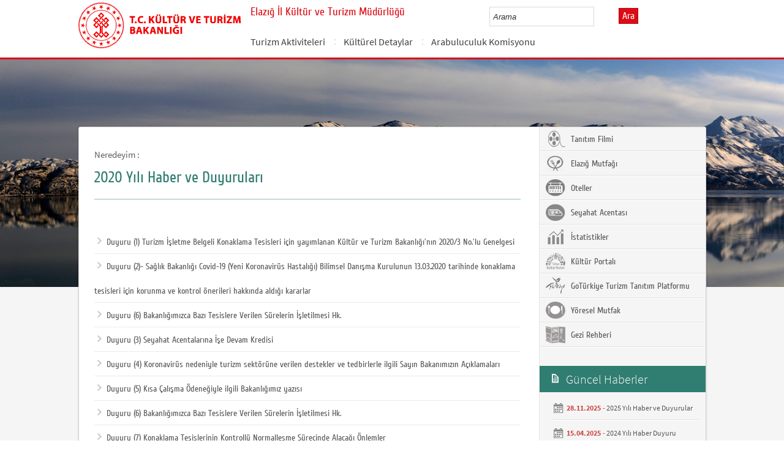

--- FILE ---
content_type: text/html; charset=utf-8
request_url: https://elazig.ktb.gov.tr/TR-285675/2020-yili-haber-ve-duyurulari.html
body_size: 14754
content:

<!DOCTYPE html>
<html lang="tr">
<head><link rel="icon" type="image/png" href="../images/favicon.png" /><meta charset="utf-8" /><meta http-equiv="X-UA-Compatible" content="IE=edge" /><title>
	2020 Yılı Haber ve Duyuruları
</title><link href="../Master/favicon.ico" rel="shortcut icon" type="image/x-icon" /><meta name="description" content="Türkiye Cumhuriyeti Kültür ve Turizm Bakanlığı Resmi İnternet Sitesi" /><meta name="keywords" content="Türkiye, Cumhuriyeti, Kültür, Turizm, Bakanlığı, Resmi, İnternet, Sitesi, web, bakanlık, culture, tourism" /><link href="../style/styleMain.css" rel="stylesheet" /><link id="lemmonSliderCss" href="../style/lemmon.css" rel="stylesheet" /><link href="../style/owl.carousel.css" rel="stylesheet" /><link href="../style/owl.theme.css" rel="stylesheet" />
	<!--Iphone Js-->
	<meta name="viewport" content="width=device-width, initial-scale=1.0, maximum-scale=1.0, user-scalable=0" /><link media="only screen and (max-device-width:320px)" href="../css/iPhone.css" type="text/css" rel="stylesheet" />
	<!--Iphone Js-->


<link href="/WebResource.axd?d=XU0jZ1m16MuNr9fG3gI9_9LzVEZGVzOA31llxGUXbfn1XiPR-vFTmyIGEk3-HY4kTU05wgugm-dBm9DxvSXSSE31LA9pI07UkHr3g767QJ4mrUVyjrHuyfHru1xA2Ry-XCR8v3saLcqcSRDiNn4HCg2&amp;t=637073584980000000" type="text/css" rel="stylesheet" class="Telerik_stylesheet" /><link href="/WebResource.axd?d=ZRB5kj4YGgUWAIpAkEHe1pNsGcBHYGK15ZBmq4OD-yhstJ2WMcbvv0VHEcckOSjxrqKR4kYsZoY-kETXHa0j8_obAMvkrrozC46KpHFmIMDDVvsYKqHtniMhuxS7QKRJDO2zCFM2mLX9YSXDneJHECFanMVyB_QMpaoQQAHKOjs1&amp;t=637073584980000000" type="text/css" rel="stylesheet" class="Telerik_stylesheet" /><link rel="canonical" href="http://elazig.ktb.gov.tr" /></head>
<body>


	<form method="post" action="/TR-285675/2020-yili-haber-ve-duyurulari.html" id="form1">
<div class="aspNetHidden">
<input type="hidden" name="__EVENTTARGET" id="__EVENTTARGET" value="" />
<input type="hidden" name="__EVENTARGUMENT" id="__EVENTARGUMENT" value="" />
<input type="hidden" name="__VIEWSTATE" id="__VIEWSTATE" value="/[base64]" />
</div>

<script type="text/javascript">
//<![CDATA[
var theForm = document.forms['form1'];
if (!theForm) {
    theForm = document.form1;
}
function __doPostBack(eventTarget, eventArgument) {
    if (!theForm.onsubmit || (theForm.onsubmit() != false)) {
        theForm.__EVENTTARGET.value = eventTarget;
        theForm.__EVENTARGUMENT.value = eventArgument;
        theForm.submit();
    }
}
//]]>
</script>


<script src="/WebResource.axd?d=O_p3dvF11reESN7lul1qcIDv_tp3cAwZ3E6Zgo01qi-qiiaoNZmwrDj6XWya19dpAGeTNp7vTu9kHe3Ij6Go71xKdy2u31HEWqJskcD35tU1&amp;t=638563380220000000" type="text/javascript"></script>


<script type="text/javascript">
//<![CDATA[
var wiy_page_data = {SiteAnah:223,
	Anah:285675,
	DilAnah:1,
	AppUrl:'https://elazig.ktb.gov.tr'};

//]]>
</script>

<script src="/ScriptResource.axd?d=b7cZE_pX0lcKUFB7bCBuKkl3tRYDkSDlwGhTiuWZjC8flQ7JZ9j2Q-l4H2mbnqj8m5Kr6MrI1mfq1_I6fy2ZbIvR8e1GNwdmfU7sBVP0FOjj9xppATazhXzfizY7DoorQhFHLsL2U8Vzl0-X0XKzEUSN5qzEPYlvb1ZaBtp6xok1&amp;t=ffffffffc820c398" type="text/javascript"></script>
<script src="/ScriptResource.axd?d=FVgmz4jsIYwe1vuRp6kbbochhGlGOMbHN6oRsTD4gsEvyeeDOwqEsOXzFmeIYWgXo-AlNjnniM2UC1kBA7CIq0blGPQa10Uba_2g-pKn5H8on9u5qRJTKtjm6m952P5sirEbtE8rZwnS0RVSnR_SNk2JXPCqcpAchzYEBdtU5MRKAPZOBSBy2WVNiny8MjqP0&amp;t=ffffffffc820c398" type="text/javascript"></script>
<script src="../Scripts/jquery.js" type="text/javascript"></script>
<script src="../Scripts/jquery-migrate-1.2.1.min.js" type="text/javascript"></script>
<script src="../Scripts/owl.carousel.js" type="text/javascript"></script>
<script src="../Scripts/lemmon-slider.js" type="text/javascript"></script>
<script src="/ScriptResource.axd?d=064NorizVsdvmYWFgB-1tM_zxtqCHWN3__xAbQwvutpBkRRPurOb6fVYm7tss21FCnnu5UKKdDEQy0aVfwcvaHlH2T3ZcvIBiyUu5dZWloOvM6jLV_rfsTu0IUwfsshzm_7EuW_EXIjKktSRxeaUWA2&amp;t=68a317fc" type="text/javascript"></script>
<script src="/ScriptResource.axd?d=-LLXiWYBtawyl2D58SXPlWoNUhcITxircgsI2Kjvfu_-S-KRtQBBSPZLHCIcJOA75gQq8F_NIfslVwj26GzzRJcA4oS7omd4KrRe2G0Ui56dNd9j867EciOCNIJdjKeF6O6jXeYw1ZV3ADasnyTqPw2&amp;t=495c3101" type="text/javascript"></script>
<script src="/ScriptResource.axd?d=sfodpuAVle8KdEH1ZpF6mhpOvAZCzCjbYbgWmay-NHTlvJucyXr0CBKZDCeK29T3UvXTgx2dTGhmclOhj_cdQ_ZUtsmzVYPIw9d9m4c_yu93xRV72NxF6krQCNvc6EWUHxjgoWKzej5NdOpkraIS1P91L5BJiszD4lU6x_uyfd5dRXOh1SKhOPlerhzH8Ih90&amp;t=495c3101" type="text/javascript"></script>
<script src="/ScriptResource.axd?d=WWldXgYLCpUDDBw0z7UFdlx1oU_R6QNyuLE5oi39bGYnDlWcshnF8Fl_X-c-wIzCJhQJ8n3HLE1EjGxxbuKeu9VzswLsCu1XuKp4VThmnsmPhkV8AnA5SyOpA-UqYR7_EriAmKs5kpT0Xx-zAi6ARg2&amp;t=495c3101" type="text/javascript"></script>
<script src="/ScriptResource.axd?d=pwSNgFeHJSW1W2OBn7mQQoSJQf42GKfKQ6489VxjFKka4oAw1_I-WY4j2voHc_9Szb9G4vfD3ku3FOxVaC5LuA1b5Z8MisPVr0T39aFKNERqWCuD4xXx3KPXQxZIuQXbD6YXh38IhFidY0gZJmzbWQ2&amp;t=495c3101" type="text/javascript"></script>
<script src="/ScriptResource.axd?d=cx3WeNA1B49_WHj9VhQrcpgVVPlIdjzrVnAfpyIjHMU2WZSNnVpv1xXFrULc-VvsxWAFz0NbNfe3ge0YK7H3JJRNfsfhUpfoBcDpJmjz42WtHzj3kHyBZLoUhyIV0d_-MaPDryjCFpMp8KR4Zr1wc-IzAL7KkAgeXJgvTvny-Eo1&amp;t=495c3101" type="text/javascript"></script>
<script src="/ScriptResource.axd?d=wwP1rtIvrIaKZIKiD3ok3SocI-3UOPAHo955ZHVzUpxYh4lsAB2QkdagwwIiNAJjNpAZKOJcM7U0_rzX72gDayt5IdRWmXqB6MUotN_d21RwyZ6XdyBgxG-RqtumleL7l9xgtFoQ_ohMmJYxkK7ipQUV8Cf7XxgbSIKqtPlJ9b81&amp;t=495c3101" type="text/javascript"></script>
<script src="/ScriptResource.axd?d=BVjhaRGL6Xsp3H7-xAidULQ4BAVb2iHSDCbe7GjV9o1rOmnwT_R1sWD6AgR-ftq64pK9ePHWS6Y65SsdrKlrO6rH5okvJIR8p_toytSEzT8xC9ofeBkU7XvN-_C8PzwsrA6u54d1eO9y_-_pO6hO-mYaucDcNquM_spLbCQM0VppfhVvtxodKYTXEzLnwFkO0&amp;t=495c3101" type="text/javascript"></script>
<script src="/ScriptResource.axd?d=fe6NHFXCifgHp2OsedTyS_34uwPoEZ_-m0-lhz-PeA9REw2SLLKc7dnX_h6sSlpJJlWHoY4kOMYoOzwAjwwLY4VbnK8KbBASWmzwm3XPzoyGIkAQLWCjYTbJgr_E8LsFbiOfVYptcZtWniEvP0mwOyxBLEfe9szGP_ULsddSJjA1&amp;t=495c3101" type="text/javascript"></script>
<script src="/ScriptResource.axd?d=ucY8kpYIEHVh0AefKhnS3TzYcGiAOFT8tUuL1STc-U__T2hNKczd7ubn-Rvur9V_WjeFvpCRoBEIh4abbu1_PyCYDcStvAfoYv7c4tfFqP98Bto3BZrz9k18ncupuEHIXetbx3fvD1pQljHJj6exntYJkOq06eVizlVmc3L8g841&amp;t=495c3101" type="text/javascript"></script>
<script src="/ScriptResource.axd?d=iwIEkKKDDbzNlQmsNRD7Xqgr4vpYzplEA_3pgE_UiOpQoFA0r701nHYctrVBjT1wEDNACcS3qzUVOrUrjMWi4OOdZHwaKfqE6Gx9PlRN6TEtxfhpitUtbxCYsOvNVd7Wxjucr_am-Dy7mixNEGUISZmtjxoL7gAAHSalaHuQej01&amp;t=495c3101" type="text/javascript"></script>
<script src="/ScriptResource.axd?d=pykgYt3TZosu_kLM_ujg4x7eov8sbpqkVQPXDKz7WhcH02UEGfUuv3Kg_tAsH1P1-P2hoJzCyDlodkQPFF15Bh8MuBebymkGSXZYFCOJShsmEQTMdkn9ZVQZwPbovQdFCVZwqgQI_DhkVzwW6YLrjNuI9J2cJtQ5UTT5MORZDAM1&amp;t=495c3101" type="text/javascript"></script>
<div class="aspNetHidden">

	<input type="hidden" name="__VIEWSTATEGENERATOR" id="__VIEWSTATEGENERATOR" value="FACAB9F3" />
</div>
		<script type="text/javascript">
//<![CDATA[
Sys.WebForms.PageRequestManager._initialize('ctl00$sm1', 'form1', [], [], [], 90, 'ctl00');
//]]>
</script>

		<!-- BelgeBrowserBaslik:20.11.10.30 --><div id="bbbaslik" style="display:none;">
	2020 Yılı Haber ve Duyuruları -
</div>
		
<!-- Header Loaded From wuc -->
	<style>

		.RadComboBox_Default {
			margin-left: -66px;
			width: 100% !important;
		}
		.RadComboBox_Default .rcbInput {
			font-size: 13px;
			line-height: 16px;
                        font-weight: 400;
			margin-left: 0px;
                        margin-top: 1px;
			border: 1px solid #d2d2d2; 
			height: 30px;
			padding: inherit;

		}

		 .RadComboBox_Default .rcbInputCell, .RadComboBox_Default .rcbArrowCell {
			background-image:none;
			background:#fff;
		}
		
		#btnAra {
			margin-top: 11px;
			position: absolute;
			right: -30px;
			top: 2px;
                        color: #fff;
                        font-family: Cuprum;
                        font-size: 16px;
                        display: inline-block;
                        padding: 3px 5px;
                        background-color: #dc0c15;
			border: solid 1px #aa0911;
                        cursor: pointer;
		}
						


		.head_rt_tp .englishBtn {
			float: right;
			display: inline-block;
			padding: 3px 5px;
			background-color: #dc0c15;
			border: solid 1px #aa0911;
			color: #fff;
			font-family: Cuprum;
			font-size: 16px;
			position: absolute;
			top: 3px;
			right: -100px;
                        
		}
	
		
		.head_rt_tp {
			width: 20%;
			float: inherit;
			position: relative;
			margin-right: 140px;
		}
	
		
		@media(max-width:767px) {
			
			.head_rt_tp .englishBtn {
				 top: 4px; 
			}
			
			.RadComboBox_Default .rcbInput { 
				width: 140px;  margin-left: 63px;
			}
			.head_rt_tp {
				width: 65%;
				float: inherit;
				position: relative;
				margin-right: 140px;
			}
		}	


		
		@media screen and (min-width: 520px) and (max-width: 767px) {
			.RadComboBox_Default .rcbInput {
				width: 190px; 
			}			
		 
		}	
				
		@media screen and (min-width: 768px) and (max-width: 1300px) {
			  .RadComboBox_Default .rcbInput {
				width: 150px; 
			}
			#btnAra{
				position:absolute;   
			}
			.head_rt_tp .englishBtn { 
				top: 4px;
				 
			}
		 
		}	
		
 
 		@media screen and (min-width: 321px) and (max-width: 380px) {
			.RadComboBox_Default .rcbInput {
				width: 200px; 
			}		
                        .rcbSlide {
				width: 200px !important;
                                left: 13px !important; 
                                overflow: hidden !important;
                                z-index: 10000 !important;
			}	
		 
		}	
 
		@media screen and (min-width: 381px) and (max-width: 475px) {
			.RadComboBox_Default .rcbInput {
				width: 210px; 
			}		
                        .rcbSlide {
				width: 210px !important;
                                left: 15px !important; 
                                overflow: hidden !important;
                                z-index: 10000 !important;                                
			}
		 
		}	
                
 
 		@media screen and (min-width: 280px) and (max-width: 320px) {
			.RadComboBox_Default .rcbInput {
				width: 170px; 
			}			
                        .rcbSlide {
				width: 170px !important;
                                left: 12px !important; 
                                overflow: hidden !important;
                                z-index: 10000 !important;
			}
		 
		 
		}	
 
                @media screen and (min-width: 1024px) and (max-width: 1439px) {
			.RadComboBox_Default .rcbInput {
				width: 160px; 
			}			
                        
		}	
                @media screen and (min-width: 1440px) {
			.RadComboBox_Default .rcbInput {
				width: 190px; 
			}	
                        		
		        #btnAra {
			margin-top: 10px;
                        }
		}
 
 .container {
     padding-right: 0px;
     padding-left: 0px;
}
 
		
	</style>
	<header class="header">
		<div class="container">
			<div class="logo">
				<h1>
					<a href="/" title="Ana Sayfa">
						<img src="/images/ktb_logo_.png" alt="Ana Sayfa" > 
							</a>
						</h1>

						</div>
						<div class="navsmall">
							<img src="../images/nav_small.jpg" id="bnav" />
						</div>


					<div class="head_right">
						<div class="head_rt_title">
								<span class="topUnit"></span>
                        <span class="Altsite">Elazığ İl Kültür ve Turizm Müdürlüğü</span>
						</div>
						<div class="head_rt_tp">						
							<div id="headerarama" class="headerSearch">
	<div id="headerarama$AramaCmb" class="RadComboBox RadComboBox_Default" style="width:160px;white-space:normal;">
		<!-- 2019.3.1023.45 --><table summary="combobox" style="border-width:0;border-collapse:collapse;width:100%">
			<tr>
				<td class="rcbInputCell rcbInputCellLeft" style="width:100%;"><input name="ctl00$wucheader1$headerarama$AramaCmb" type="text" class="rcbInput radPreventDecorate" id="headerarama$AramaCmb_Input" value="" /></td><td class="rcbArrowCell rcbArrowCellRight rcbArrowCellHidden"><a id="headerarama$AramaCmb_Arrow" style="overflow: hidden;display: block;position: relative;outline: none;">select</a></td>
			</tr>
		</table><div class="rcbSlide" style="z-index:6000;display:none;"><div id="headerarama$AramaCmb_DropDown" class="RadComboBoxDropDown RadComboBoxDropDown_Default "><div class="rcbScroll rcbWidth"></div></div></div><input id="headerarama$AramaCmb_ClientState" name="headerarama$AramaCmb_ClientState" type="hidden" />
	</div>
</div><a href="#" id="btnAra">Ara</a>
							
							<div id="PanelDilSecimi" class="headerLangBar">
								<!-- SiteDilleri:20.11.10.30 --><div id="siteDilleri">

</div>

							</div>
						</div>					
						<nav>
							<!-- SiteAgacDallar:20.11.10.30 --><div id="ustmenu">
	<div id="items" class="SKItems">
									<ul id="nav">
									
										<li>
											<a href="/TR-58560/turizm-aktiviteleri.html">Turizm Aktiviteleri</a>
														<div class="dropdown_1column" id='div58560'>
																	<div class="drop_right">
																		<figure>
																			<img src="/images/BosResim.jpg" style="height: 128px; width: 278px;"><figcaption><h3>Turizm Aktiviteleri</h3>
																								<p></p>
																								</figcaption>
																							</figure>
																						</div>
																						<div class="drop_left">
																							<!-- SiteAgacDallar:20.11.10.30 --><div id="ustmenu_icMEnu1_0">
		<div id="ustmenu_icMEnu1_0_items_0" class="SKItems">
																											<ul>
																											
																												<li><a href="/TR-58579/hazarbaba-kayak-merkezi.html" title="Hazarbaba Kayak Merkezi">
																																	Hazarbaba Kayak Merkezi</a></li>

																															
																												<li><a href="/TR-58580/hazarbaba-dag-ve-doga-yuruyusu.html" title="Hazarbaba Dağ ve Doğa Yürüyüşü">
																																	Hazarbaba Dağ ve Doğa Yürüyüşü</a></li>

																															
																												<li><a href="/TR-245718/hazarbaba-macera-parki.html" title="Hazarbaba Macera Parkı">
																																	Hazarbaba Macera Parkı</a></li>

																															
																												<li><a href="/TR-245738/karaleylek-kanyonu.html" title="Karaleylek Kanyonu">
																																	Karaleylek Kanyonu</a></li>

																															
																												<li><a href="/TR-245739/olbe-vadisi.html" title="Ölbe Vadisi">
																																	Ölbe Vadisi</a></li>

																															
																												<li><a href="/TR-245741/yamac-parasutu.html" title="Yamaç Paraşütü">
																																	Yamaç Paraşütü</a></li>

																															
																												<li><a href="/TR-245791/tekne-turu.html" title="Tekne Turu">
																																	Tekne Turu</a></li>

																															
																												<li><a href="/TR-248864/saklikapi-kanyonu.html" title="Saklıkapı Kanyonu">
																																	Saklıkapı Kanyonu</a></li>

																															</ul></div>
	</div>
																												</div>
																											</div>
																											<script type="text/javascript">
										jQuery(function () {
											var div = jQuery('#div58560');
											if (div.length == 1) {
												if (div.find('.drop_left').find('li').length == 0)
													div.hide();
											}
										});
																												</script>
																											</li>
																										
										<li>
											<a href="/TR-58518/kulturel-detaylar.html">Kültürel Detaylar</a>
														<div class="dropdown_1column" id='div58518'>
																	<div class="drop_right">
																		<figure>
																			<img src="/images/BosResim.jpg" style="height: 128px; width: 278px;"><figcaption><h3>Kültürel Detaylar</h3>
																								<p></p>
																								</figcaption>
																							</figure>
																						</div>
																						<div class="drop_left">
																							<!-- SiteAgacDallar:20.11.10.30 --><div id="ustmenu_icMEnu1_1">
		<div id="ustmenu_icMEnu1_1_items_1" class="SKItems">
																											<ul>
																											
																												<li><a href="/TR-58519/elazig-tarihi.html" title="Elazığ Tarihi">
																																	Elazığ Tarihi</a></li>

																															
																												<li><a href="/TR-245748/harput-musikisi.html" title="Harput Musikisi">
																																	Harput Musikisi</a></li>

																															
																												<li><a href="/TR-58522/efsaneler.html" title="Efsaneler">
																																	Efsaneler</a></li>

																															
																												<li><a href="/TR-245749/elazig-halk-oyunlari.html" title="Elazığ Halk Oyunları">
																																	Elazığ Halk Oyunları</a></li>

																															
																												<li><a href="/TR-245760/yore-mimarisi.html" title="Yöre Mimarisi">
																																	Yöre Mimarisi</a></li>

																															
																												<li><a href="/TR-245808/geleneksel-giyim-kusam.html" title="Geleneksel Giyim Kuşam">
																																	Geleneksel Giyim Kuşam</a></li>

																															
																												<li><a href="/TR-245810/geleneksel-el-sanatlari.html" title="Geleneksel El Sanatları">
																																	Geleneksel El Sanatları</a></li>

																															
																												<li><a href="/TR-245814/gelenek-gorenek-ozel-gunler.html" title="Gelenek Görenek (Özel Günler)">
																																	Gelenek Görenek (Özel Günler)</a></li>

																															
																												<li><a href="/TR-245816/harput-agzi.html" title="Harput Ağzı">
																																	Harput Ağzı</a></li>

																															
																												<li><a href="/TR-246154/turkulerimiz.html" title="Türkülerimiz">
																																	Türkülerimiz</a></li>

																															
																												<li><a href="/TR-403961/geleneksel-mutfak-kulturu.html" title="Geleneksel Mutfak Kültürü">
																																	Geleneksel Mutfak Kültürü</a></li>

																															</ul></div>
	</div>
																												</div>
																											</div>
																											<script type="text/javascript">
										jQuery(function () {
											var div = jQuery('#div58518');
											if (div.length == 1) {
												if (div.find('.drop_left').find('li').length == 0)
													div.hide();
											}
										});
																												</script>
																											</li>
																										
										<li>
											<a href="/TR-404177/arabuluculuk-komisyonu.html">Arabuluculuk Komisyonu</a>
														<div class="dropdown_1column" id='div404177'>
																	<div class="drop_right">
																		<figure>
																			<img src="/images/BosResim.jpg" style="height: 128px; width: 278px;"><figcaption><h3>Arabuluculuk Komisyonu</h3>
																								<p></p>
																								</figcaption>
																							</figure>
																						</div>
																						<div class="drop_left">
																							<!-- SiteAgacDallar:20.11.10.30 --><div id="ustmenu_icMEnu1_2">
		<div id="ustmenu_icMEnu1_2_items_2" class="SKItems">
																											<ul>
																											</ul></div>
	</div>
																												</div>
																											</div>
																											<script type="text/javascript">
										jQuery(function () {
											var div = jQuery('#div404177');
											if (div.length == 1) {
												if (div.find('.drop_left').find('li').length == 0)
													div.hide();
											}
										});
																												</script>
																											</li>
																										</ul></div>
</div>
																							</nav>					
																						</div>
																					</div>
																				</header>
		<script type="text/javascript">
			/* dynamic bg changer */
			jQuery(function () {
				var max = 2;
				var index = parseInt((Math.random() * max) + 1);
				jQuery('.inner_bg').css('backgroundImage', 'url(../images/BelgeGoster_bg/bg_' + index + '.jpg)');

			});
			
			jQuery(function () {
			//init jquery plugins
			$("#bnav").click(function () {
				$("#nav").toggle("slow");
			});
		});
		</script>
		<div class="content inner_bg">
			<div class="container">
				
	<!-- BrowserBaslik:20.11.10.30 --><div id="bbaslik1" style="display:none;">
	2020 Yılı Haber ve Duyuruları
</div>
	<div class="inner_mid">
		<div class="inner_mid_left" style="min-height: 661px;">

			<section class="in_sec_nrd">
				<article class="yerBildirici">
					<!-- YerBildirici:20.11.10.30 --><div id="ybB">
	
							<ul id="yb">
								<li class="yb-header">Neredeyim :</li>
						
							<li class="yb-item"><a href="/TR-285675/2020-yili-haber-ve-duyurulari.html">2020 Yılı Haber ve Duyuruları</a></li>
						</ul>
</div>
					<script>
						$( document ).ready(function() {
							$('#yb').children('.yb-item').last().css('display','none');
							$('#yb').children('.yb-separator').last().css('display','none');
						});
					</script>
				</article>
			</section>

			<!-- SiteAgacDal:20.11.10.30 -->
					<section class="in_sec_1">
						<header class="in_head_1">
							<h2 id="pageTitle">2020 Yılı Haber ve Duyuruları</h2>
						</header>
						<article class="art_loop">
							<body></body>
						</article>
					</section>
				


			<div style="clear: both;"></div>

			<div>
				<section class="in_sec_2">
					<article class="right_nav AltDalListe">
						<!-- SiteAgacDallar:20.11.10.30 --><div id="bbAltDallar">
	<div id="items" class="SKItems">
								<ul>
							
								<li class="nv2"><a href="/TR-260690/duyuru-1-turizm-isletme-belgeli-konaklama-tesisleri-ici-.html" title="Duyuru (1) Turizm İşletme Belgeli Konaklama Tesisleri için  yayımlanan Kültür ve Turizm Bakanlığı&#39;nın 2020/3 No.&#39;lu Genelgesi"><span class="nv2">&nbsp;</span>Duyuru (1) Turizm İşletme Belgeli Konaklama Tesisleri için  yayımlanan Kültür ve Turizm Bakanlığı&#39;nın 2020/3 No.&#39;lu Genelgesi</a></li>
							
								<li class="nv2"><a href="/TR-285679/duyuru-2--saglik-bakanligi-covid-19-yeni-koronavirus-ha-.html" title="Duyuru (2)- Sağlık Bakanlığı Covid-19 (Yeni Koronavirüs Hastalığı) Bilimsel Danışma Kurulunun 13.03.2020 tarihinde konaklama tesisleri için korunma ve kontrol önerileri hakkında aldığı kararlar"><span class="nv2">&nbsp;</span>Duyuru (2)- Sağlık Bakanlığı Covid-19 (Yeni Koronavirüs Hastalığı) Bilimsel Danışma Kurulunun 13.03.2020 tarihinde konaklama tesisleri için korunma ve kontrol önerileri hakkında aldığı kararlar</a></li>
							
								<li class="nv2"><a href="/TR-285677/duyuru-6-bakanligimizca-bazi-tesislere-verilen-sureleri-.html" title="Duyuru (6) Bakanlığımızca Bazı Tesislere Verilen Sürelerin İşletilmesi Hk."><span class="nv2">&nbsp;</span>Duyuru (6) Bakanlığımızca Bazı Tesislere Verilen Sürelerin İşletilmesi Hk.</a></li>
							
								<li class="nv2"><a href="/TR-285680/duyuru-3-seyahat-acentalarina-ise-devam-kredisi.html" title="Duyuru (3) Seyahat Acentalarına İşe Devam Kredisi"><span class="nv2">&nbsp;</span>Duyuru (3) Seyahat Acentalarına İşe Devam Kredisi</a></li>
							
								<li class="nv2"><a href="/TR-260694/duyuru-4-koronavirus-nedeniyle-turizm-sektorune-verilen-.html" title="Duyuru (4) Koronavirüs nedeniyle turizm sektörüne verilen destekler ve tedbirlerle ilgili Sayın Bakanımızın Açıklamaları"><span class="nv2">&nbsp;</span>Duyuru (4) Koronavirüs nedeniyle turizm sektörüne verilen destekler ve tedbirlerle ilgili Sayın Bakanımızın Açıklamaları</a></li>
							
								<li class="nv2"><a href="/TR-261001/duyuru-5-kisa-calisma-odenegiyle-ilgili-bakanligimiz-ya-.html" title="Duyuru (5) Kısa Çalışma Ödeneğiyle ilgili Bakanlığımız yazısı"><span class="nv2">&nbsp;</span>Duyuru (5) Kısa Çalışma Ödeneğiyle ilgili Bakanlığımız yazısı</a></li>
							
								<li class="nv2"><a href="/TR-261601/duyuru-6-bakanligimizca-bazi-tesislere-verilen-sureleri-.html" title="Duyuru (6) Bakanlığımızca Bazı Tesislere Verilen Sürelerin İşletilmesi Hk."><span class="nv2">&nbsp;</span>Duyuru (6) Bakanlığımızca Bazı Tesislere Verilen Sürelerin İşletilmesi Hk.</a></li>
							
								<li class="nv2"><a href="/TR-261990/duyuru-7-konaklama-tesislerinin-kontrollu-normallesme-s-.html" title="Duyuru (7) Konaklama Tesislerinin Kontrollü Normalleşme Sürecinde Alacağı Önlemler"><span class="nv2">&nbsp;</span>Duyuru (7) Konaklama Tesislerinin Kontrollü Normalleşme Sürecinde Alacağı Önlemler</a></li>
							
								<li class="nv2"><a href="/TR-262256/duyuru-8-rezervasyon-iptalleri-hakkinda-bakanligimizin-.html" title="Duyuru (8) Rezervasyon İptalleri Hakkında Bakanlığımızın 2020/7 Genelgesi "><span class="nv2">&nbsp;</span>Duyuru (8) Rezervasyon İptalleri Hakkında Bakanlığımızın 2020/7 Genelgesi </a></li>
							
								<li class="nv2"><a href="/TR-262257/duyuru-9-bilgilendirme-faaliyetleri-hakkinda-bakanligim-.html" title="Duyuru (9) Bilgilendirme Faaliyetleri Hakkında Bakanlığımızın Yazısı"><span class="nv2">&nbsp;</span>Duyuru (9) Bilgilendirme Faaliyetleri Hakkında Bakanlığımızın Yazısı</a></li>
							
								<li class="nv2"><a href="/TR-262258/duyuru-10-yeme-icme-tesislerinin-kontrollu-normallesme-.html" title="Duyuru (10) Yeme İçme Tesislerinin Kontrollü Normalleşme Süreciyle İlgili Bakanlığımızın 2020/8 Genelgesi "><span class="nv2">&nbsp;</span>Duyuru (10) Yeme İçme Tesislerinin Kontrollü Normalleşme Süreciyle İlgili Bakanlığımızın 2020/8 Genelgesi </a></li>
							
								<li class="nv2"><a href="/TR-264800/duyuru-11-konaklama-tesislerinin-normallesme-sureciyle-.html" title="Duyuru (11) Konaklama Tesislerinin Normalleşme Süreciyle İlgili Değişiklik Genelgesi"><span class="nv2">&nbsp;</span>Duyuru (11) Konaklama Tesislerinin Normalleşme Süreciyle İlgili Değişiklik Genelgesi</a></li>
							
								<li class="nv2"><a href="/TR-264938/duyuru-12-konaklama-tesislerinin-denetimleri-hk.html" title="Duyuru (12) Konaklama Tesislerinin Denetimleri Hk."><span class="nv2">&nbsp;</span>Duyuru (12) Konaklama Tesislerinin Denetimleri Hk.</a></li>
							
								<li class="nv2"><a href="/TR-266774/duyuru-13-kontrollu-normallesme-surecinde-turist-rehber-.html" title="Duyuru (13) Kontrollü Normalleşme Sürecinde Turist Rehberliği Hizmeti Hk."><span class="nv2">&nbsp;</span>Duyuru (13) Kontrollü Normalleşme Sürecinde Turist Rehberliği Hizmeti Hk.</a></li>
							
								<li class="nv2"><a href="/TR-266995/duyuru-14--konaklama-tesislerinde--uygulanacak-standart-.html" title="Duyuru (14)  Konaklama Tesislerinde  Uygulanacak Standartlar ve Tedbirler Hk. İçişleri Bakanlığı Yazısı"><span class="nv2">&nbsp;</span>Duyuru (14)  Konaklama Tesislerinde  Uygulanacak Standartlar ve Tedbirler Hk. İçişleri Bakanlığı Yazısı</a></li>
							
								<li class="nv2"><a href="/TR-267931/duyuru-15-turizm-isletme-belgeli-yiyecek-icecek-tesisle-.html" title="Duyuru (15) Turizm İşletme Belgeli Yiyecek İçecek Tesislerinin Denetimleri Hk."><span class="nv2">&nbsp;</span>Duyuru (15) Turizm İşletme Belgeli Yiyecek İçecek Tesislerinin Denetimleri Hk.</a></li>
							
								<li class="nv2"><a href="/TR-267932/duyuru-16-turizm-isletme-belgeli-yiyecek-icecek-tesisle-.html" title="Duyuru (16) Turizm İşletme Belgeli Yiyecek İçecek Tesislerinin Kapanış Saatleri Hk."><span class="nv2">&nbsp;</span>Duyuru (16) Turizm İşletme Belgeli Yiyecek İçecek Tesislerinin Kapanış Saatleri Hk.</a></li>
							
								<li class="nv2"><a href="/TR-268364/duyuru-17-normallesme-surecinde-bakanligimizdan-belgeli-.html" title="Duyuru (17) Normalleşme Sürecinde Bakanlığımızdan Belgeli İşletmelerin Denetimleri Hk."><span class="nv2">&nbsp;</span>Duyuru (17) Normalleşme Sürecinde Bakanlığımızdan Belgeli İşletmelerin Denetimleri Hk.</a></li>
							
								<li class="nv2"><a href="/TR-268509/duyuru-18-202014--bakanlik-genelgesi---konaklama-tesisl-.html" title="Duyuru (18) 2020/14  Bakanlık Genelgesi - Konaklama Tesislerinin  Güvenli Turizm Sertifikası alma zorunluluğu hk."><span class="nv2">&nbsp;</span>Duyuru (18) 2020/14  Bakanlık Genelgesi - Konaklama Tesislerinin  Güvenli Turizm Sertifikası alma zorunluluğu hk.</a></li>
							
								<li class="nv2"><a href="/TR-268604/duyuru-19-guvenli-turizm-sertifikasi-alma-ve-misafir-iz-.html" title="Duyuru (19) Güvenli Turizm Sertifikası Alma ve Misafir İzolasyon Odaları Hk. Müdürlüğümüzün Bilgilendirme Üst Yazısı"><span class="nv2">&nbsp;</span>Duyuru (19) Güvenli Turizm Sertifikası Alma ve Misafir İzolasyon Odaları Hk. Müdürlüğümüzün Bilgilendirme Üst Yazısı</a></li>
							
								<li class="nv2"><a href="/TR-272130/duyuru--20--konaklama-tesislerinde-kontrollu-normallesm-.html" title="Duyuru ( 20)  Konaklama Tesislerinde Kontrollü Normalleşme Süreci  2020/6 Sayılı Genelge Değişikliği"><span class="nv2">&nbsp;</span>Duyuru ( 20)  Konaklama Tesislerinde Kontrollü Normalleşme Süreci  2020/6 Sayılı Genelge Değişikliği</a></li>
							
								<li class="nv2"><a href="/TR-273447/duyuru-21-konaklama-tesislerinde-hes-kodu-zorunlulugu-h-.html" title="Duyuru (21) Konaklama Tesislerinde HES Kodu Zorunluluğu Hk. Genelge"><span class="nv2">&nbsp;</span>Duyuru (21) Konaklama Tesislerinde HES Kodu Zorunluluğu Hk. Genelge</a></li>
							
								<li class="nv2"><a href="/TR-273448/duyuru-22-guvenli-turizm-sertifikasi-30-oda-ve-ustu-tum-.html" title="Duyuru (22) Güvenli Turizm Sertifikası (30 oda ve üstü tüm konaklama tesisleri) Hk. Genelge"><span class="nv2">&nbsp;</span>Duyuru (22) Güvenli Turizm Sertifikası (30 oda ve üstü tüm konaklama tesisleri) Hk. Genelge</a></li>
							
								<li class="nv2"><a href="/TR-273983/canakkale-muharebeleri-mobil-muzesi-01---02-kasim-tarih-.html" title="Çanakkale Muharebeleri Mobil Müzesi 01 - 02 Kasım Tarihlerinde  Elazığ&#39;da Ziyarete Açılacak"><span class="nv2">&nbsp;</span>Çanakkale Muharebeleri Mobil Müzesi 01 - 02 Kasım Tarihlerinde  Elazığ&#39;da Ziyarete Açılacak</a></li>
							
								<li class="nv2"><a href="/TR-274035/80-gunde-devr-i-alem-isimli-tiyatro-oyunu-10---11-kasim-.html" title=""80 Günde Devr-i Alem" İsimli Tiyatro Oyunu 10 - 11 Kasım 2020 Tarihlerinde Elazığ Devlet Tiyatro Sahnesinde Sahnelenecek"><span class="nv2">&nbsp;</span>"80 Günde Devr-i Alem" İsimli Tiyatro Oyunu 10 - 11 Kasım 2020 Tarihlerinde Elazığ Devlet Tiyatro Sahnesinde Sahnelenecek</a></li>
							
								<li class="nv2"><a href="/TR-274085/duyuru23--konaklama-tesislerinin--hes-kodu-sorgulamasi-.html" title="Duyuru(23)  Konaklama Tesislerinin  HES Kodu Sorgulaması Hakkında  Bakanlığımız Duyurusu "><span class="nv2">&nbsp;</span>Duyuru(23)  Konaklama Tesislerinin  HES Kodu Sorgulaması Hakkında  Bakanlığımız Duyurusu </a></li>
							
								<li class="nv2"><a href="/TR-274213/olumcul-oyun-isimli-tiyatro-oyunu-17---18-kasim-2020-ta-.html" title=""Ölümcül Oyun" İsimli Tiyatro Oyunu 17 - 18 Kasım 2020 Tarihlerinde Elazığ Devlet Tiyatro Sahnesinde Sahnelenecek"><span class="nv2">&nbsp;</span>"Ölümcül Oyun" İsimli Tiyatro Oyunu 17 - 18 Kasım 2020 Tarihlerinde Elazığ Devlet Tiyatro Sahnesinde Sahnelenecek</a></li>
							
								<li class="nv2"><a href="/TR-275525/duyuru-24-otellerdeki-lokanta-ve-restorantlarin-koronav-.html" title="Duyuru (24) Otellerdeki Lokanta ve Restorantların Koronavirüs Tedbirleri Kapsamında Hizmet Verip Vermeyeceği  Hk. Açıklama"><span class="nv2">&nbsp;</span>Duyuru (24) Otellerdeki Lokanta ve Restorantların Koronavirüs Tedbirleri Kapsamında Hizmet Verip Vermeyeceği  Hk. Açıklama</a></li>
							
								<li class="nv2"><a href="/TR-276051/duyuru-25-otellerdeki-izolasyon-odalariyla-ilgili-genel-.html" title="Duyuru (25) Otellerdeki İzolasyon Odalarıyla İlgili Genelge Değişikliği"><span class="nv2">&nbsp;</span>Duyuru (25) Otellerdeki İzolasyon Odalarıyla İlgili Genelge Değişikliği</a></li>
							
								<li class="nv2"><a href="/TR-277211/duyuru-26-otel-rezervasyonlariyla-ilgili-genelge-degisi-.html" title="Duyuru (26) Otel Rezervasyonlarıyla İlgili Genelge Değişikliği"><span class="nv2">&nbsp;</span>Duyuru (26) Otel Rezervasyonlarıyla İlgili Genelge Değişikliği</a></li>
							
								<li class="nv2"><a href="/TR-278745/duyuru-27-konaklama-tesislerinde-yilbasi--eglence-progr-.html" title="Duyuru (27) Konaklama Tesislerinde Yılbaşı / Eğlence Programı Yasağı Hk. Genelge"><span class="nv2">&nbsp;</span>Duyuru (27) Konaklama Tesislerinde Yılbaşı / Eğlence Programı Yasağı Hk. Genelge</a></li>
							
								<li class="nv2"><a href="/TR-281783/yarisma-duyurusu.html" title="Yarışma Duyurusu"><span class="nv2">&nbsp;</span>Yarışma Duyurusu</a></li>
							</ul></div>
</div>
					
					</article>
				</section>

			</div>



		</div>
		<aside class="inner_mid_right" style="height: 100%;">

			<!--Gri Alt Dallar Menu start  152320-->

			<article class="right_nav">
				<!-- SiteAgacDallar:20.11.10.30 --><div id="altDallarG">
	<div id="items" class="SKItems">
						<ul>
					
						<li class="bgRightHover"><a href="/TR-58627/tanitim-filmi.html" target="_blank" title="Tanıtım Filmi" data-hover="kapak">
							<img src="/Resim/219528,film-logopng.png?1"
								data-kapak0="/Resim/219528,film-logopng.png?1"
								data-kapak1="/Resim/219671,film-logo-beyazpng.png?1" />&nbsp;Tanıtım Filmi
						</a></li>
					
						<li class="bgRightHover"><a href="/TR-246152/elazig-mutfagi.html" target="_blank" title="Elazığ Mutfağı" data-hover="kapak">
							<img src="/Resim/315479,mtf2png.png?1"
								data-kapak0="/Resim/315479,mtf2png.png?1"
								data-kapak1="/Resim/315480,mtf3png.png?1" />&nbsp;Elazığ Mutfağı
						</a></li>
					
						<li class="bgRightHover"><a href="/TR-187342/oteller.html" target="_blank" title="Oteller" data-hover="kapak">
							<img src="/Resim/219506,gri-otel-233png.png?1"
								data-kapak0="/Resim/219506,gri-otel-233png.png?1"
								data-kapak1="/Resim/219504,otelpng.png?1" />&nbsp;Oteller
						</a></li>
					
						<li class="bgRightHover"><a href="/TR-58605/seyahat-acentasi.html" target="_blank" title="Seyahat Acentası" data-hover="kapak">
							<img src="/Resim/219509,gri-acentapng.png?1"
								data-kapak0="/Resim/219509,gri-acentapng.png?1"
								data-kapak1="/Resim/219508,acenta-logopng.png?1" />&nbsp;Seyahat Acentası
						</a></li>
					
						<li class="bgRightHover"><a href="/TR-189484/istatistikler.html" target="_blank" title="İstatistikler" data-hover="kapak">
							<img src="/Resim/221492,istatistik-webpng.png?1"
								data-kapak0="/Resim/221492,istatistik-webpng.png?1"
								data-kapak1="/Resim/221493,istatistik-beyazpng.png?1" />&nbsp;İstatistikler
						</a></li>
					
						<li class="bgRightHover"><a href="/TR-212398/kultur-portali.html" target="_blank" title="Kültür Portalı" data-hover="kapak">
							<img src="/Resim/315499,kp6png.png?1"
								data-kapak0="/Resim/315499,kp6png.png?1"
								data-kapak1="/Resim/315498,kp5png.png?1" />&nbsp;Kültür Portalı
						</a></li>
					
						<li class="bgRightHover"><a href="/TR-285468/goturkiye-turizm-tanitim-platformu.html" target="_blank" title="GoTürkiye Turizm Tanıtım Platformu" data-hover="kapak">
							<img src="/Resim/360338,son-gri-son-turkiyepng.png?1"
								data-kapak0="/Resim/360338,son-gri-son-turkiyepng.png?1"
								data-kapak1="/Resim/360340,sonbeyazi-sonturkiyepng.png?1" />&nbsp;GoTürkiye Turizm Tanıtım Platformu
						</a></li>
					
						<li class="bgRightHover"><a href="/TR-187341/yoresel-mutfak.html" target="_blank" title="Yöresel Mutfak" data-hover="kapak">
							<img src="/Resim/219507,gri-yemekpng.png?1"
								data-kapak0="/Resim/219507,gri-yemekpng.png?1"
								data-kapak1="/Resim/219497,yemek-logopng.png?1" />&nbsp;Yöresel Mutfak
						</a></li>
					
						<li class="bgRightHover"><a href="/TR-388257/gezi-rehberi.html" target="_blank" title="Gezi Rehberi" data-hover="kapak">
							<img src="/Resim/476103,gri-icon11png.png?1"
								data-kapak0="/Resim/476103,gri-icon11png.png?1"
								data-kapak1="/Resim/476104,gri-icon-12png.png?1" />&nbsp;Gezi Rehberi
						</a></li>
					</ul></div>
</div>
			
			</article>

			<!--Gri Alt Dallar Menu end -->

			<!--En Yeni Haberler start -->

			<div id="wpGuncelHolder">

				<article class="lssn">
					<h2><span class="lts1">&nbsp;</span> Güncel Haberler</h2>
					<!-- SiteAgacDallar:20.11.10.30 --><div id="">
	<div id="items" class="SKItems">
							<ul>
						
							<li><span></span>
								<label><strong>28.11.2025 -</strong> <a href="/TR-410157/2025-yili-haber-ve-duyurular.html" title="2025 Yılı Haber ve Duyurular">2025 Yılı Haber ve Duyurular</a></label></li>
						
							<li><span></span>
								<label><strong>15.04.2025 -</strong> <a href="/TR-395805/2024-yili-haber-duyuru.html" title="2024 Yılı Haber Duyuru">2024 Yılı Haber Duyuru</a></label></li>
						
							<li><span></span>
								<label><strong>06.09.2024 -</strong> <a href="/TR-376012/2023-duyurulari.html" title="2023 Duyuruları">2023 Duyuruları</a></label></li>
						</ul><p class="guncelHepsiniGor"><!-- DalLink:20.11.10.30 --><a href="/TR-184080/duyurular.html" id="DalLink1">
Hepsini Gör</a></p>
						</div>
</div>
					
				</article>

			</div>


			<!--En Yeni Haberler  end -->

		</aside>
	</div>

			</div>
		</div>
		
<!-- Footer Loaded From wuc -->
<footer>
	<div id="PanelIconMenu2">
		<section class="logo_bar">
			<div class="container">
				<div id="footerlemon" style="position: relative;">
					<div class="owl-controls clickable" style="width: 100%; top: 0px;">
						<div class="owl-buttons">
							<div class="owl-next"></div>
							<div class="owl-prev"></div>
						</div>
					</div>
					<div id="lemonSliderFooter" class="slider">
						<!-- SiteAgacDallar:20.11.10.30 --><div id="ortaBolumLinkler">
	<div id="items" class="SKItems">
								<ul>
							
								<li style="width: 188px;">
									<a href="/TR-286533/goturkiye-turizm-tanitim-platformu.html" target="_blank"
										title="GoTürkiye Turizm Tanıtım Platformu" data-hover="kapak">
										<img src="/Resim/359767,1200x300siyahpng.png?0"
											data-kapak0="/Resim/359767,1200x300siyahpng.png?0"
											data-kapak1="/Resim/359766,1200x300renklipng.png?0">
									</a>
								</li>
							</ul></div>
</div>
					</div>
					<div class="controls" style="display: none;">
						<a href="javascript:;" class="prev-slide">P</a>
						<a href="javascript:;" class="next-slide">N</a>
					</div>
				</div>
			</div>
		</section>
	</div>
	<!--Ana Logo Bar end -->




	<section class="footer_bg">
		<div class="container">

			<!--Ana Site Harita start -->
			<article class="ft_links links_1srs">
				<h2>DİĞER BAĞLANTILAR</h2>
				<!-- SiteAgacDallar:20.11.10.30 --><div id="">
	<div id="items" class="SKItems">
						<ul class="footerMenu1">
					
					<li><a href="http://www.ktb.gov.tr" target="_blank">T.C. Kültür ve Turizm Bakanlığı</a><li>
                        <li><a href="http://intranet.ktb.gov.tr" target="_blank">Intranet</a><li>
                        <li><a href="http://webmail.ktb.gov.tr" target="_blank"> Webmail</a><li>
					<li><a href="/site-agaci">Site Ağacı</a><li>
					</ul></div>
</div>
			
			</article>		

            <!-- Web İçerik Yönetiminden erişilebilecek iletişim bölüm başlıyor-->	
			
			<!-- SiteAgacDal:20.11.10.30 -->
					<!-- Silinmiş içerik -->
				
			
           
<!-- Web İçerik Yönetiminden erişilebilecek bölüm bitiş-->
		</div>
	</section>


	<section class="copy_bar">
		Tüm hakları saklıdır © 2026 | T.C. Kültür ve Turizm Bakanlığı<br/>
		Bu site Bilgi Teknolojileri Genel Müdürlüğü tarafından hazırlanmıştır.
	</section>

</footer>
<script type="text/javascript">
	function initFooterLemonSliders() {
		if (jQuery.fn.lemmonSlider) {
			jQuery('#lemonSliderFooter').find('.SKItems').each(function (i, v) {
				var $t = jQuery(v);
				if ($t.length !== 1) return false;
				var $ul = $t.find('ul:first');
				var p = $t.parent().parent();
				$t.remove();
				p.prepend($ul);
			});
			jQuery('#lemonSliderFooter').lemmonSlider({
				'loop': false
			});
			jQuery("#footerlemon .owl-next").click(function () { jQuery("#footerlemon .next-slide").trigger("click"); });
			jQuery("#footerlemon .owl-prev").click(function () { jQuery("#footerlemon .prev-slide").trigger("click"); });
			
			//logo menü oklar göster gizle


			$(window).resize(function () {
				if ($("#footerlemon .slider ul").width() < 1024 && $(window).width() > 1024) {
					$("#footerlemon .owl-controls").hide();
				}
				else {
					$("#footerlemon .owl-controls").show();
				}
			}).trigger("resize");
		}
	}
	function initKapakHover() {
		jQuery('form:first').find('[data-hover=kapak]').each(function (i, v) {
			var p = jQuery(v);
			var img = jQuery(p.find('img:first'));
			p.hover(function () {
				var k1 = img.data('kapak1');
				if (k1)
					img.prop('src', k1);
			}, function () {
				var k0 = img.data('kapak0');
				if (k0)
					img.prop('src', k0);

			});
		});
	}
	function onWindowResizeFooter() {

	}
	
	jQuery(function () {
		
/* Responsive Menu için*/
	//	jQuery("#bnav").click(function () {
				//jQuery("#nav").toggle("slow");
			//});
		/* -- Responsive Menu için -- */
		initFooterLemonSliders();		
		jQuery(window).on('resize', onWindowResizeFooter);
		window.setTimeout(function () {
			initKapakHover();
			jQuery(window).trigger('resize');
		}, 10);
	});

</script>

	

<script type="text/javascript">
//<![CDATA[
Sys.Application.add_init(function(){ var d=$get('bbbaslik');if(d)window.document.title=d.innerHTML.replace(/[\t\r\n]/g,''); });/* BelgeBrowserBaslik */

WebForm_InitCallback();Sys.Application.add_init(function() {
    $create(Telerik.Web.UI.RadComboBox, {"_dropDownWidth":0,"_height":0,"_showDropDownOnTextboxClick":false,"_skin":"Default","_uniqueId":"ctl00$wucheader1$headerarama$AramaCmb","_virtualScroll":true,"allowCustomText":true,"clientStateFieldID":"headerarama$AramaCmb_ClientState","collapseAnimation":"{\"type\":23,\"duration\":500}","expandAnimation":"{\"type\":18,\"duration\":800}","itemData":[],"localization":"{\"AllItemsCheckedString\":\"All items checked\",\"ItemsCheckedString\":\"items checked\",\"CheckAllString\":\"Check All\"}"}, null, null, $get("headerarama$AramaCmb"));
});
Sys.Application.add_init(function() {
    $create(WIY.Arama, {"Anah":0,"dilAnah":1,"emptyMessage":"Arama","invoker":$get('btnAra'),"radCombo":$find('headerarama$AramaCmb'),"sablonUrl":"","siteAnah":223,"suggestEnabled":true}, null, null, $get("headerarama"));
});
Sys.Application.add_init(function(){ var d=$get('bbaslik1');if(d)window.document.title=d.innerHTML.replace(/[\t\r\n]/g,''); });/* BelgeBrowserBaslik */
//]]>
</script>
</form>
	
	<!-- Piwik -->
<script type="text/javascript">
  var _paq = _paq || [];
  _paq.push(['trackPageView']);
  _paq.push(['enableLinkTracking']);
  (function() {
    var u="https://istatistik.ktb.gov.tr/";
    _paq.push(['setTrackerUrl', u+'piwik.php']);
    _paq.push(['setSiteId', 82]);
    var d=document, g=d.createElement('script'), s=d.getElementsByTagName('script')[0];
    g.type='text/javascript'; g.async=true; g.defer=true; g.src=u+'piwik.js'; s.parentNode.insertBefore(g,s);
  })();
</script>
<noscript><p><img src="https://istatistik.ktb.gov.tr/piwik.php?idsite=82" style="border:0;" alt="" /></p></noscript>
<!-- End Piwik Code -->
</body>
</html>
